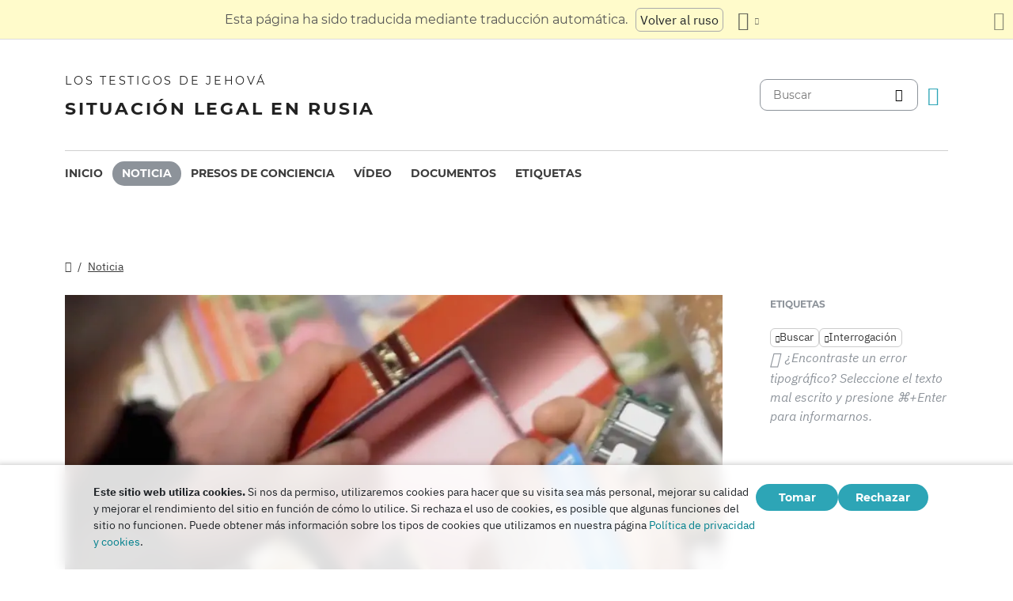

--- FILE ---
content_type: text/html
request_url: https://jw-russia.org/es/news/2020/07/3.html
body_size: 6196
content:
<!doctype html><html lang=es class=notranslate translate=no><head><meta charset=utf-8><meta name=viewport content="width=device-width,initial-scale=1"><meta name=google content="notranslate"><meta name=google-site-verification content="TRJlqj377rhFgkSC2c-W_9c6TN1HFWjHicNH9IhRkhs"><meta name=theme-color content="#ffffff"><link rel=alternate href=https://jw-russia.org/es/news/2020/07/3.html hreflang=es><link rel=alternate href=https://jw-russia.org/en/news/2020/07/3.html hreflang=en><link rel=alternate href=https://jw-russia.org/de/news/2020/07/3.html hreflang=de><link rel=alternate href=https://jw-russia.org/fr/news/2020/07/3.html hreflang=fr><link rel=alternate href=https://jw-russia.org/it/news/2020/07/3.html hreflang=it><link rel=alternate href=https://jw-russia.org/fi/news/2020/07/3.html hreflang=fi><link rel=alternate href=https://jw-russia.org/pt/news/2020/07/3.html hreflang=pt><link rel=alternate href=https://jw-russia.org/ja/news/2020/07/3.html hreflang=ja><link rel=alternate href=https://jw-russia.org/ko/news/2020/07/3.html hreflang=ko><link rel=alternate href=https://jw-russia.org/zh/news/2020/07/3.html hreflang=zh><link rel=alternate href=https://jw-russia.org/news/2020/07/3.html hreflang=ru><link rel="shortcut icon" href=/img/favicon.ico type=image/vnd.microsoft.icon><link rel=stylesheet href=/scss/swiper/swiper.min.6dc1b54d4b4c58c9cc30cc5463980739294225f6791beb6709cc77c6d2059e6c.css><link rel=stylesheet href=/scss/main.471d2981a05f9d46cf4733d8aa873c013c898f4e22d275c9135733e7b7009616.css><meta property="og:title" content="Una nueva ola de registros en el distrito de Primorie, donde se están llevando a cabo 12 casos contra fieles. Esta vez una incursión en la aldea de Tavrichanka"><meta property="og:description" content="El 2 de julio de 2020, a partir de las 8 de la mañana, comenzaron los registros en al menos seis familias de testigos de Jehová en la aldea de Tavrichanka. Se sabe que tres creyentes fueron llevados para ser interrogados. Los registros fueron autorizados por Marina Gerasimova, jueza del Tribunal de Distrito de Nadezhdinskiy. La noticia se está actualizando.
Actualizar. De acuerdo con la información actualizada, 11 personas fueron llevadas al órgano investigador para ser interrogadas. Todos ellos fueron puestos en libertad. Como resultado, 13 creyentes se convirtieron en víctimas de los registros. La primera búsqueda comenzó a las 07:10. Cerca de 8 mil personas viven en Tavrichanka, ubicada en la costa de la bahía de Amur. El asentamiento forma parte del distrito de Nadezhdinsky del Territorio de Primorie. Este no es el primer caso penal para la fe en este municipio. Actualmente, se están llevando a cabo dos juicios en el Tribunal de Distrito de Nadezhdinsky: contra Vladimir Filippov , de 77 años, creyente, y Lyudmila Shut, de 73 años. Cabe destacar que Vladimir Filippov fue registrado tres veces. Durante una de las redadas, los agentes de la ley lo golpearon por su fe.
"><meta name=description content="El 2 de julio de 2020, a partir de las 8 de la mañana, comenzaron los registros en al menos seis familias de testigos de Jehová en la aldea de Tavrichanka. Se sabe que tres creyentes fueron llevados para ser interrogados. Los registros fueron autorizados por Marina Gerasimova, jueza del Tribunal de Distrito de Nadezhdinskiy. La noticia se está actualizando.
Actualizar. De acuerdo con la información actualizada, 11 personas fueron llevadas al órgano investigador para ser interrogadas. Todos ellos fueron puestos en libertad. Como resultado, 13 creyentes se convirtieron en víctimas de los registros. La primera búsqueda comenzó a las 07:10. Cerca de 8 mil personas viven en Tavrichanka, ubicada en la costa de la bahía de Amur. El asentamiento forma parte del distrito de Nadezhdinsky del Territorio de Primorie. Este no es el primer caso penal para la fe en este municipio. Actualmente, se están llevando a cabo dos juicios en el Tribunal de Distrito de Nadezhdinsky: contra Vladimir Filippov , de 77 años, creyente, y Lyudmila Shut, de 73 años. Cabe destacar que Vladimir Filippov fue registrado tres veces. Durante una de las redadas, los agentes de la ley lo golpearon por su fe.
"><meta name=twitter:card content="summary"><meta name=twitter:title content="Una nueva ola de registros en el distrito de Primorie, donde se están llevando a cabo 12 casos contra fieles. Esta vez una incursión en la aldea de Tavrichanka"><title>Una nueva ola de registros en el distrito de Primorie, donde se están llevando a cabo 12 casos contra fieles. Esta vez una incursión en la aldea de Tavrichanka - Noticia - Los testigos de Jehová</title><script src=/js/cookie_consent.js></script><script async src="https://www.googletagmanager.com/gtag/js?id=UA-161060053-1"></script><script>window.dataLayer=window.dataLayer||[];function gtag(){dataLayer.push(arguments)}gtag("js",new Date);var GA_MEASUREMENT_ID="UA-161060053-1";gtag("config",GA_MEASUREMENT_ID)</script><script src=/js/vendor/jquery.55724927179ef13ad334f64d2d8c2ad6e8dbf623a84b081c75397c2b7cbf6ada.js></script><script src=/js/init.585696537460de5640b0d9ad0f4ead38998eda503661eb5b69ec5a8d99184424.js></script><meta property="og:image" content="https://jw-russia.org/news/common/searches%20saransk.jpg"><meta name=robots content="max-image-preview:large"></head><body class="redesign i18n-es not-front section-news"><div class=auto-translation aria-expanded=false><span class=lang-only data-lang=not-ru>Esta página ha sido traducida mediante traducción automática.</span>
<span class=lang-only data-lang=ru data-user-lang=ru>Машинный перевод этой страницы отключен.</span>
<span class=lang-only data-lang=ru data-user-lang=en>Machine translation is available for this page.</span>
<span class=lang-only data-lang=ru data-user-lang=de>Maschinelle Übersetzung ist für diese Seite verfügbar.</span>
<span class=lang-only data-lang=ru data-user-lang=fr>La traduction automatique est disponible pour cette page.</span>
<span class=lang-only data-lang=ru data-user-lang=it>La traduzione automatica è disponibile per questa pagina.</span>
<span class=lang-only data-lang=ru data-user-lang=pt>A tradução automática está disponível para esta página.</span>
<span class=lang-only data-lang=ru data-user-lang=es>La traducción automática está disponible para esta página.</span>
<span class=lang-only data-lang=ru data-user-lang=fi>Konekäännös on saatavilla tälle sivulle.</span>
<span class=lang-only data-lang=ru data-user-lang=it>La traduzione automatica è disponibile per questa pagina.</span>
<span class=lang-only data-lang=ru data-user-lang=ko>이 페이지에 대한 기계 번역이 가능합니다.</span>
<span class=lang-only data-lang=ru data-user-lang=ja>このページには機械翻訳が利用可能です。</span>
<span class=lang-only data-lang=ru data-user-lang=zh>本页面提供机器翻译服务。</span>
<a href=/news/2020/07/3.html class="btn auto-translation__rus lang-only" data-lang=not-ru>Volver al ruso</a>
<a href=/en/news/2020/07/3.html class="btn auto-translation__rus lang-only" data-lang=ru data-user-lang=en>Switch to English</a>
<a href=/de/news/2020/07/3.html class="btn auto-translation__rus lang-only" data-lang=ru data-user-lang=de>Wechseln Sie zu Deutsch</a>
<a href class="btn auto-translation__rus lang-only" data-lang=ru data-user-lang=es>Cambiar a español</a>
<a href=/fr/news/2020/07/3.html class="btn auto-translation__rus lang-only" data-lang=ru data-user-lang=fr>Passer au français</a>
<a href=/it/news/2020/07/3.html class="btn auto-translation__rus lang-only" data-lang=ru data-user-lang=it>Passa all'italiano</a>
<a href=/fi/news/2020/07/3.html class="btn auto-translation__rus lang-only" data-lang=ru data-user-lang=fi>Vaihda suomeen</a>
<a href=/pt/news/2020/07/3.html class="btn auto-translation__rus lang-only" data-lang=ru data-user-lang=pt>Mudar para português</a>
<a href=/ja/news/2020/07/3.html class="btn auto-translation__rus lang-only" data-lang=ru data-user-lang=ja>日本語に切り替え</a>
<a href=/ko/news/2020/07/3.html class="btn auto-translation__rus lang-only" data-lang=ru data-user-lang=ko>한국어로 전환</a>
<a href=/zh/news/2020/07/3.html class="btn auto-translation__rus lang-only" data-lang=ru data-user-lang=zh>切换到中文</a><div class="btn-group auto-translation__more"><button class="btn dropdown-toggle btn-outline-default icon-language" data-bs-toggle=dropdown aria-expanded=false aria-label="Mostrar una lista de idiomas" id=language-dropdown-toggle></button><ul class=dropdown-menu aria-labelledby=language-dropdown-toggle><li><a href=/news/2020/07/3.html class=dropdown-item>Русский
<span class=text-muted>Ruso</span></a></li><li><a href=/en/news/2020/07/3.html class=dropdown-item>English
<span class=text-muted>Inglés</span></a></li><li><a href=/de/news/2020/07/3.html class=dropdown-item>Deutsch
<span class=text-muted>Alemán</span></a></li><li class=active><a href=/es/ class=dropdown-item>Español
<span class=text-muted>Español</span></a></li><li><a href=/fr/news/2020/07/3.html class=dropdown-item>Français
<span class=text-muted>Francés</span></a></li><li><a href=/it/news/2020/07/3.html class=dropdown-item>Italiano
<span class=text-muted>Italiano</span></a></li><li><a href=/fi/news/2020/07/3.html class=dropdown-item>Suomi
<span class=text-muted>Finlandés</span></a></li><li><a href=/pt/news/2020/07/3.html class=dropdown-item>Português
<span class=text-muted>Portugués</span></a></li><li><a href=/ja/news/2020/07/3.html class=dropdown-item>日本語
<span class=text-muted>Japonés</span></a></li><li><a href=/ko/news/2020/07/3.html class=dropdown-item>한국인
<span class=text-muted>Coreano</span></a></li><li><a href=/zh/news/2020/07/3.html class=dropdown-item>中文 (简体)
<span class=text-muted>Chino</span></a></li></ul></div><button class="btn auto-translation__close icon-cross" aria-label="Cierre el panel de traducción"></button></div><div class=main-wrapper><div class=site-header><div class=site-header__content><a href=/es/ class=site-logo><var class=site-logo__name>Los testigos de Jehová</var>
<span class=site-logo__description>Situación legal en Rusia</span></a><div class=feature-container><form method=get action=/es/search.html class=desktop-search__wrap><input class=desktop-search type=search name=q id=search placeholder=Buscar>
<button type=submit class="desktop-search-icon flip-icon"></button></form><button class="btn button-translate icon-language--desktop"></button></div></div><nav class=main-menu><div class=main-menu__menu><ul role=menu aria-labelledby=mainMenu><li role=menuitem class="nav-item main-nav__item"><a class=nav-link href=/es/ title>Inicio</a></li><li role=menuitem class="nav-item main-nav__item active"><a class=nav-link href=/es/news.html title>Noticia</a></li><li role=menuitem class="nav-item main-nav__item"><a class=nav-link href=/es/prisoners.html title>Presos de conciencia</a></li><li role=menuitem class="nav-item main-nav__item"><a class=nav-link href=/es/video.html title>Vídeo</a></li><li role=menuitem class="nav-item main-nav__item"><a class=nav-link href=/es/docs.html title>Documentos</a></li><li role=menuitem class="nav-item main-nav__item"><a class=nav-link href=/es/tags.html title>Etiquetas</a></li></ul><div class=main-menu__translate-button-wrap><button class="btn button-translate icon-language"></button></div></div></nav></div><div class="offcanvas offcanvas-end" id=offcanvas><div class=offcanvas-inner><ul class="navbar-nav offcanvas__menu" role=menu aria-labelledby=mainMenu><li role=menuitem class="nav-item main-nav__item"><a class=nav-link href=/es/ title>Inicio</a></li><li role=menuitem class="nav-item main-nav__item active"><a class=nav-link href=/es/news.html title>Noticia</a></li><li role=menuitem class="nav-item main-nav__item"><a class=nav-link href=/es/prisoners.html title>Presos de conciencia</a></li><li role=menuitem class="nav-item main-nav__item"><a class=nav-link href=/es/video.html title>Vídeo</a></li><li role=menuitem class="nav-item main-nav__item"><a class=nav-link href=/es/docs.html title>Documentos</a></li><li role=menuitem class="nav-item main-nav__item"><a class=nav-link href=/es/tags.html title>Etiquetas</a></li></ul><div class=offcanvas-footer><form method=get action=/es/search.html><input class=mobile-search type=search name=q id=search placeholder=Buscar>
<button type=submit class="mobile-search-icon flip-icon"></button></form></div></div></div><button class=menu-button data-bs-toggle=offcanvas data-bs-target=#offcanvas data-class-toggle=active aria-controls=offcanvas aria-label=Menu>
<span>&nbsp;</span>
</button>
<script>initTranslate()</script><div class=container-lg><div class="row news-wrap"><div class=news-header><div class="breadcrumbs breadcrumbs--single-page"><ul><li><a href=/es/ class=icon-home></a></li><li><a href=/es/news.html>Noticia</a></li></ul></div></div><article class=col-lg-9><div class=mobile-full-width><a data-lightbox=1 href=/news/common/searches%20saransk.e1908ec075f751c81b75ebea2d72a67d807cc2a0577af5c686218a88b7e8f021.jpg data-pswp-width=750 data-pswp-height=375 data-webp=/news/common/searches%20saransk_hu_81d302362a1be237.1818a799e2e06787ac471450d7c0b3051e3e1e005a8d23b2f122e88f5e4b9282.webp><picture><source type=image/webp srcset="/news/common/searches%20saransk_hu_154c9440aea7ea39.webp, /news/common/searches%20saransk_hu_81d302362a1be237.1818a799e2e06787ac471450d7c0b3051e3e1e005a8d23b2f122e88f5e4b9282.webp 2x"><img class="img-fluid w-100" src=/news/common/searches%20saransk_hu_9483e047ae7271c8.jpg alt="Foto ilustrativa" srcset="/news/common/searches%20saransk.e1908ec075f751c81b75ebea2d72a67d807cc2a0577af5c686218a88b7e8f021.jpg 2x"></picture></a></div><div class=pswp-caption-content><p>Foto ilustrativa</p></div><div class=field-image-title><p>Foto ilustrativa</p></div><div class="news-header news-header--title"><a href class=anchor id=news-category></a><div class=item-category>Acciones de los funcionarios encargados de hacer cumplir la ley</div><h1 id=single-article-title class="page-title page-title--single">Una nueva ola de registros en el distrito de Primorie, donde se están llevando a cabo 12 casos contra fieles. Esta vez una incursión en la aldea de Tavrichanka</h1><time datetime="2020-07-02 13:33:00" class="date date--single-page">2 de julio de 2020</time>
<a href=/es/news/regions/primorye.html class="region-link region-link--single-page" data-slug=primorye><span>Territorio de Primorie</span></a></div><div class=single-news-content><p>El 2 de julio de 2020, a partir de las 8 de la mañana, comenzaron los registros en al menos seis familias de testigos de Jehová en la aldea de Tavrichanka. Se sabe que tres creyentes fueron llevados para ser interrogados. Los registros fueron autorizados por Marina Gerasimova, jueza del Tribunal de Distrito de Nadezhdinskiy. <strong>La noticia se está actualizando.</strong></p><div class=article-updated id=update><strong>Actualizar. </strong>De acuerdo con la información actualizada, 11 personas fueron llevadas al órgano investigador para ser interrogadas. Todos ellos fueron puestos en libertad. Como resultado, 13 creyentes se convirtieron en víctimas de los registros. La primera búsqueda comenzó a las 07:10.</div><p>Cerca de 8 mil personas viven en Tavrichanka, ubicada en la costa de la bahía de Amur. El asentamiento forma parte del distrito de Nadezhdinsky del Territorio de Primorie. Este no es el primer caso penal para la fe en este municipio. Actualmente, se están llevando a cabo dos juicios en el Tribunal de Distrito de Nadezhdinsky: contra <a href=/es/cases/volno-nadezhdinskoye3.html>Vladimir Filippov</a> , de 77 años, creyente, y <a href=/es/cases/volno-nadezhdinskoye2.html>Lyudmila Shut</a>, de 73 años. Cabe destacar que Vladimir Filippov fue registrado <a href=/es/news/2020/03/2.html>tres veces</a>. Durante una de las redadas, los agentes de la ley lo golpearon por su fe.</p><p>Un total de <a href="/es/prisoners.html#layout=cases&region=%D0%9F%D1%80%D0%B8%D0%BC%D0%BE%D1%80%D1%81%D0%BA%D0%B8%D0%B9%20%D0%BA%D1%80%D0%B0%D0%B9">12</a> casos contra <a href="/es/prisoners.html#region=%D0%9F%D1%80%D0%B8%D0%BC%D0%BE%D1%80%D1%81%D0%BA%D0%B8%D0%B9%20%D0%BA%D1%80%D0%B0%D0%B9">24 creyentes</a> están siendo investigados en el Territorio de Primorie.Los casos fueron presentados en Razdolnoye (2), en Ussuriisk (3), en Partisansk, en Luchegorsk, en Spassk-Dalny, en Vladivostok (3), en Lesozavodsk.</p></div></article><aside class=col-lg-3><div class=news-tags><div class=news-tags__wrap><div class=news-tags__title>Etiquetas</div><div class="tags tags--news"><a class=tag href="/es/search.html?tag=search"><span class=text-truncate-lg title=Buscar>Buscar</span>
</a><a class=tag href="/es/search.html?tag=interrogation"><span class=text-truncate-lg title=Interrogación>Interrogación</span></a></div></div><div class="news-share hidden"><button id=share-button class=share-button-single>Compartir</button></div><div class="report-typo d-lg-block">¿Encontraste un error tipográfico? Seleccione el texto mal escrito y presione <span>CTRL+Entrar</span> para informarnos.</div></div></aside></div></div><footer class=main-footer><div class=container-lg><div class=footer-wrap><div class="footer-info col-12"><div class=footer-info__name>Los testigos de Jehová</div><div class=footer-info__title>Situación legal en Rusia</div><div class=footer-info__desc>El primer permiso para la actividad religiosa fue expedido por las autoridades rusas en 1913. En 1992, tras el fin de la era de la represión soviética, se registró oficialmente a los testigos de Jehová en Rusia. Posteriormente, hasta 290.000 personas asistieron a sus servicios. En 2017, el Tribunal Supremo de la Federación Rusa liquidó todas las entidades legales y confiscó cientos de edificios de culto. Comenzaron los registros, cientos de creyentes fueron enviados a la cárcel. En 2022, el Tribunal Europeo de Derechos Humanos absolvió a los testigos de Jehová, les ordenó que pusieran fin a su persecución penal y les indemnizara por todo el daño que les habían causado.</div></div><div class="footer-links-wrap col-12 col-sm-8 col-md-9 col-lg-12 d-flex"><div class=footer-links><div class="footer-links__title-block text-lg-end">Servicio de prensa</div><div class="links-block links-block--medium"><ul><li><a href=/es/about.html>Sobre nosotros</a></li><li><a href=/es/cookies-policy.html>Privacidad</a></li></ul></div></div><div class=footer-links><div class=footer-links__title-block>Enlaces de interés</div><div class="links-block links-block--medium"><ul><li><a href=/es/news/categories/faq.html>Preguntas frecuentes</a></li><li><a href=/es/colony.html>Cadena perpetua</a></li><li><a href=/es/echr.html>El Tribunal Europeo de Derechos Humanos absuelve a los testigos de Jehová rusos</a></li><li><a href=/es/1951deport.html>70º Aniversario de la Operación Norte</a></li></ul></div></div></div><div class="topics topics--position col-12"><div class=topics__content><div class=topics__title>Categoría</div><div class=topics__select><form action=# class=d-flex><div class=footer-menu><button class="footer-menu__button btn btn-secondary dropdown-toggle" type=button id=footerMenu data-bs-toggle=dropdown aria-expanded=false>
Categorías de sitios</button><ul class=dropdown-menu aria-labelledby=footerMenu><li><a href=/es/news/categories/siloviki.html class=dropdown-item>Acciones de los funcionarios encargados de hacer cumplir la ley</a></li><li><a href=/es/news/categories/activity.html class=dropdown-item>Actividades de los creyentes</a></li><li><a href=/es/news/categories/bio.html class=dropdown-item>Biografía</a></li><li><a href=/es/news/categories/crime.html class=dropdown-item>Crímenes contra los creyentes</a></li><li><a href=/es/news/categories/prison.html class=dropdown-item>Dentro de colonias penales y centros de detención</a></li><li><a href=/es/news/categories/rights.html class=dropdown-item>Derechos humanos</a></li><li><a href=/es/news/categories/discrimination.html class=dropdown-item>Discriminación</a></li><li><a href=/es/news/categories/property.html class=dropdown-item>Embargo de bienes</a></li><li><a href=/es/news/categories/analytics.html class=dropdown-item>Estadísticas y resumen</a></li><li><a href=/es/news/categories/rehab.html class=dropdown-item>Exoneración</a></li><li><a href=/es/news/categories/restriction.html class=dropdown-item>Investigación y Juicio Penal</a></li><li><a href=/es/news/categories/trial.html class=dropdown-item>Juicio penal</a></li><li><a href=/es/news/categories/website.html class=dropdown-item>Novedades en el sitio</a></li><li><a href=/es/news/categories/opinions.html class=dropdown-item>Opiniones de forasteros</a></li><li><a href=/es/news/categories/faq.html class=dropdown-item>Preguntas frecuentes</a></li><li><a href=/es/news/categories/administrative.html class=dropdown-item>Procedimiento Administrativo</a></li><li><a href=/es/news/categories/org.html class=dropdown-item>Prohibición de personas jurídicas</a></li><li><a href=/es/news/categories/literature.html class=dropdown-item>Prohibición de publicaciones</a></li><li><a href=/es/news/categories/sentence.html class=dropdown-item>Sentencias cumplidas</a></li><li><a href=/es/news/categories/verdict.html class=dropdown-item>Veredictos injustos</a></li><li><a href=/es/news/categories/victory.html class=dropdown-item>Victorias legales</a></li><li><a href=/es/news/categories/video.html class=dropdown-item>Vídeo</a></li></ul></div><button class=icon-arrow-button-black aria-label="Categoría abierta"></button></form></div></div></div><div class=search-lang><a href=/es/search.html><div class=icon-search></div></a><button class="btn button-translate icon-language"></button></div><div class=footer-copyright><div class=footer-copyright__privacy></div>Copyright © 2026<br>Watch Tower Bible and Tract Society of Korea.<br>Todos los derechos reservados.</div></div></div></footer></div><div class="toast position-fixed bottom-0 end-0 p-3 m-3" data-bs-autohide=false id=liveToast role=alert aria-live=assertive aria-atomic=true><div class=d-flex><div class=toast-body>Se ha creado un borrador de correo electrónico en la aplicación de correo electrónico. Si no se abre automáticamente, ve a él.</div><button type=button class="btn-close me-2" data-bs-dismiss=toast aria-label=Close></button></div></div><div class=cookie-consent-block role=dialog aria-label="Cookie consent"><div class="cookie-consent-block__container container-lg"><div class=cookie-consent-block__wrap><div class=cookie-consent-block__message><p class=mb-0><strong>Este sitio web utiliza cookies.</strong> Si nos da permiso, utilizaremos cookies para hacer que su visita sea más personal, mejorar su calidad y mejorar el rendimiento del sitio en función de cómo lo utilice. Si rechaza el uso de cookies, es posible que algunas funciones del sitio no funcionen. Puede obtener más información sobre los tipos de cookies que utilizamos en nuestra página <a href=/es/cookies-policy.html>Política de privacidad y cookies</a>.</p></div><div class=cookie-consent-block__buttons><button value=yes class="btn btn-sm">Tomar</button>
<button value=no class="btn btn-sm">Rechazar</button></div></div></div></div><a class=back-to-top id=backToTop href=#top><span>Volver al principio</span></a>
<script src=/js/vendor/bootstrap.bundle.min.9520018fa5d81f4e4dc9d06afb576f90cbbaba209cfcc6cb60e1464647f7890b.js defer></script><script src=/js/vendor/swiper-bundle.min.6fa7339d2c8ba9b331d424b5236b90448707e98ebcd35b6065b4a21cd234b9ca.js defer></script><script src=/js/i18n/i18n.114495b958710fe8c4d01b0aa8f44026f5b7640c4a8d6f4bdc3cc16c60236a3d.js defer></script><script src=/js/common.min.723202e430797a8c21b8c595020e04983324e6d07ef1ccbdc803a9cbe5474cb5.js defer></script><script src=/js/components/photoswipe.min.bebfcb7b6a12da9ebe0f7c364e7359cacd3ee8ad9aceb6da3fc11c54006ca87f.js type=module defer></script><script src=/js/jwplayer/jwplayer.js defer onload=initVideo()></script><script src=/js/swiper-slider.min.9bbf16e691731e7dd752b79d312a894c06324e83d40cd0b430726278a9734f89.js defer></script></body></html>

--- FILE ---
content_type: application/javascript
request_url: https://jw-russia.org/js/i18n/i18n.114495b958710fe8c4d01b0aa8f44026f5b7640c4a8d6f4bdc3cc16c60236a3d.js
body_size: 3056
content:
(()=>{var c={locale:"es",messages:{es:{months:"Meses",numerals:{cases_found:{few:"10 casos encontrados",many:"10 casos encontrados",one:"%% caso encontrado",other:"%% casos encontrados"},docs_found:{few:"Encontrados 10 documentos",many:"Encontrados 10 documentos",one:"Se ha encontrado %% documento",other:"Encontrados %% documentos"},prisoners_found:{few:"10 prisioneros encontrados",many:"10 prisioneros encontrados",one:"%% prisionero encontrado",other:"%% prisioneros encontrados"},records_found:{few:"Se han encontrado 10 registros",many:"Se han encontrado 10 registros",one:"Encontrado %% registro",other:"Se han encontrado %% registros"},tags_selected:{few:"10 etiquetas seleccionadas",many:"10 etiquetas seleccionadas",one:"%% etiqueta seleccionada",other:"%% etiquetas seleccionadas"}},roubles:"Rublos",zonatelecom:"Sistema <i>ZT</i>","\u0410\u0434\u043C\u0438\u043D\u0438\u0441\u0442\u0440\u0430\u0442\u0438\u0432\u043D\u044B\u0439 \u043D\u0430\u0434\u0437\u043E\u0440":"supervisi\xF3n administrativa",\u0411\u0438\u043E\u0433\u0440\u0430\u0444\u0438\u0438:"Biograf\xEDa",\u0412\u0438\u0434\u0435\u043E:"V\xEDdeo",\u0412\u043E\u0437\u0431\u0443\u0436\u0434\u0435\u043D\u043E:"Instituido",\u0412\u043E\u0437\u0440\u0430\u0441\u0442:"Edad",\u0412\u0441\u0435:"Todo",\u0414\u0430:"S\xED",\u0414\u0430\u0442\u0430:"Fecha","\u0414\u0430\u0442\u0430 \u0432\u043E\u0437\u0431\u0443\u0436\u0434\u0435\u043D\u0438\u044F \u0434\u0435\u043B\u0430":"Fecha de inicio del caso",\u0414\u043E\u043A\u0443\u043C\u0435\u043D\u0442\u044B:"Documentos","\u0414\u043E\u043C\u0430\u0448\u043D\u0438\u0439 \u0430\u0440\u0435\u0441\u0442":"arresto domiciliario","\u0415\u0441\u0442\u044C \u0431\u0438\u043E\u0433\u0440\u0430\u0444\u0438\u044F":"Hay una biograf\xEDa","\u0415\u0441\u0442\u044C \u0444\u043E\u0442\u043E":"Hay una foto",\u0416\u0435\u043D\u0441\u043A\u0438\u0439:"Hembra","\u0417\u0430\u0433\u0440\u0443\u0437\u043A\u0430 \u0440\u0435\u0437\u0443\u043B\u044C\u0442\u0430\u0442\u043E\u0432":"Cargando resultados",\u0417\u0430\u043A\u0440\u044B\u0442\u044C:"Cerrar","\u0417\u0430\u043F\u0440\u0435\u0442 \u043E\u043F\u0440\u0435\u0434\u0435\u043B\u0435\u043D\u043D\u044B\u0445 \u0434\u0435\u0439\u0441\u0442\u0432\u0438\u0439":"Prohibici\xF3n de ciertas acciones","\u041A\u043E\u043D\u0435\u0447\u043D\u0430\u044F \u0434\u0430\u0442\u0430":"Fecha final",\u041A\u043E\u0440\u0440\u0435\u0441\u043F\u043E\u043D\u0434\u0435\u043D\u0446\u0438\u044F:"Correspondencia","\u041C\u0435\u0440\u0430 \u043F\u0440\u0435\u0441\u0435\u0447\u0435\u043D\u0438\u044F":"Medida preventiva",\u041C\u0443\u0436\u0441\u043A\u043E\u0439:"Masculino","\u041D\u0430\u0437\u043D\u0430\u0447\u0435\u043D\u043D\u043E\u0435 \u043D\u0430\u043A\u0430\u0437\u0430\u043D\u0438\u0435":"Condena impuesta",\u041D\u0430\u0439\u0434\u0435\u043D\u043E:"Fundar","\u041D\u0430\u0447\u0430\u043B\u044C\u043D\u0430\u044F \u0434\u0430\u0442\u0430":"Fecha de inicio","\u041D\u0435 \u0443\u0434\u0430\u043B\u043E\u0441\u044C \u0437\u0430\u0433\u0440\u0443\u0437\u0438\u0442\u044C \u0444\u043E\u0442\u043E\u0433\u0440\u0430\u0444\u0438\u044E":"No se pudo cargar la foto",\u041D\u0435\u0442:"No","\u041D\u0435\u0442 \u043E\u0433\u0440\u0430\u043D\u0438\u0447\u0435\u043D\u0438\u0439":"Sin restricciones","\u041D\u0438\u0447\u0435\u0433\u043E \u043D\u0435 \u0432\u044B\u0431\u0440\u0430\u043D\u043E":"No se selecciona nada",\u041D\u043E\u0432\u043E\u0441\u0442\u0438:"Noticia",\u041E\u0431\u043D\u043E\u0432\u043B\u0435\u043D\u043E:"Actualizado","\u041E\u0431\u044B\u0447\u043D\u0430\u044F \u043F\u043E\u0447\u0442\u0430":"Correo ordinario","\u041E\u0431\u044F\u0437\u0430\u0442\u0435\u043B\u044C\u0441\u0442\u0432\u043E \u043E \u044F\u0432\u043A\u0435":"Obligaci\xF3n de comparecer","\u041E\u0433\u0440\u0430\u043D\u0438\u0447\u0435\u043D\u0438\u0435 \u0441\u0432\u043E\u0431\u043E\u0434\u044B":"Restricci\xF3n de la libertad","\u041F\u043E\u0434\u043F\u0438\u0441\u043A\u0430 \u043E \u043D\u0435\u0432\u044B\u0435\u0437\u0434\u0435":"Acuerdo de reconocimiento",\u041F\u043E\u0438\u0441\u043A:"Buscar",\u041F\u043E\u043A\u0430\u0437\u0430\u0442\u044C:"Mostrar","\u041F\u043E\u043A\u0430\u0437\u0430\u0442\u044C \u0435\u0449\u0451":"Mostrar m\xE1s","\u041F\u043E\u043A\u0430\u0437\u0430\u0442\u044C \u043F\u0430\u043D\u0435\u043B\u044C \u0444\u0438\u043B\u044C\u0442\u0440\u043E\u0432":"Mostrar el panel de filtros",\u041F\u043E\u043B:"Piso","\u041F\u043E\u0441\u043B\u0435\u0434\u043D\u0435\u0435 \u043E\u0431\u043D\u043E\u0432\u043B\u0435\u043D\u0438\u0435":"\xDAltima actualizaci\xF3n","\u041F\u0440\u0435\u0434\u044B\u0434\u0443\u0449\u0430\u044F \u0444\u043E\u0442\u043E\u0433\u0440\u0430\u0444\u0438\u044F":"Foto anterior",\u041F\u0440\u0438\u0433\u043E\u0432\u043E\u0440:"Frase","\u041F\u0440\u0438\u0433\u043E\u0432\u043E\u0440 \u0432\u0441\u0442\u0443\u043F\u0438\u043B \u0432 \u0441\u0438\u043B\u0443":"El veredicto entr\xF3 en vigor","\u041F\u0440\u0438\u043D\u0443\u0434\u0438\u0442\u0435\u043B\u044C\u043D\u044B\u0435 \u0440\u0430\u0431\u043E\u0442\u044B":"Trabajo forzado","\u041F\u0440\u043E\u0432\u0451\u043B \u043F\u043E\u0434 \u0441\u0442\u0440\u0430\u0436\u0435\u0439":"Pas\xF3 bajo custodia",\u0420\u0430\u0437\u0432\u0435\u0440\u043D\u0443\u0442\u044C:"Expandir",\u0420\u0435\u0433\u0438\u043E\u043D:"Regi\xF3n","\u0421\u0431\u0440\u043E\u0441\u0438\u0442\u044C \u0432\u0441\u0435":"Restablecimiento",\u0421\u0432\u0435\u0440\u043D\u0443\u0442\u044C:"Contraer",\u0421\u043A\u0440\u044B\u0442\u044C:"Esconder","\u0421\u043B\u0435\u0434\u0441\u0442\u0432\u0435\u043D\u043D\u044B\u0439 \u0438\u0437\u043E\u043B\u044F\u0442\u043E\u0440":"Centro de Detenci\xF3n","\u0421\u043B\u0435\u0434\u0443\u044E\u0449\u0430\u044F \u0444\u043E\u0442\u043E\u0433\u0440\u0430\u0444\u0438\u044F":"Siguiente foto",\u0421\u043E\u0440\u0442\u0438\u0440\u043E\u0432\u0430\u0442\u044C:"Ordenar","\u0421\u0440\u043E\u043A \u043D\u0430\u043A\u0430\u0437\u0430\u043D\u0438\u044F":"Duraci\xF3n de la pena",\u0421\u0442\u0430\u0434\u0438\u044F:"Etapa","\u0421\u0442\u0430\u0434\u0438\u044F \u0434\u0435\u043B\u0430":"Etapa del caso","\u0421\u0442\u0430\u0442\u0443\u0441 \u0432 \u0434\u0435\u043B\u0435":"Situaci\xF3n en el caso","\u0421\u0442\u0430\u0442\u044C\u044F \u0423\u041A \u0420\u0424":"Art\xEDculo del C\xF3digo Penal de la Federaci\xF3n de Rusia","\u0421\u0443\u043C\u043C\u0430 \u0448\u0442\u0440\u0430\u0444\u0430":"Sobre el importe de la multa",\u0422\u0435\u0433\u0438:"Etiquetas","\u0422\u0435\u043A\u0443\u0449\u0438\u0435 \u043E\u0433\u0440\u0430\u043D\u0438\u0447\u0435\u043D\u0438\u044F":"Limitaciones actuales","\u0422\u0438\u043F \u043F\u0443\u0431\u043B\u0438\u043A\u0430\u0446\u0438\u0438":"Tipo de publicaci\xF3n",\u0423\u0432\u0435\u043B\u0438\u0447\u0438\u0442\u044C:"Aumentar","\u0423\u0433\u043E\u043B\u043E\u0432\u043D\u044B\u0435 \u0434\u0435\u043B\u0430":"Causas penales",\u0423\u043C\u0435\u0440:"Difunto","\u0423\u0441\u043B\u043E\u0432\u043D\u043E\u0435 \u043D\u0430\u043A\u0430\u0437\u0430\u043D\u0438\u0435":"Sentencia suspendida","\u0424\u0421\u0418\u041D-\u041F\u0438\u0441\u044C\u043C\u043E":"<i>F-pismo</i>","\u0424\u0438\u043B\u044C\u0442\u0440 \u043F\u043E \u0442\u0435\u0433\u0443":"Filtrar por etiqueta",\u0424\u0438\u043B\u044C\u0442\u0440\u044B:"Filtros",\u0425\u0440\u043E\u043D\u043E\u043B\u043E\u0433\u0438\u0438:"Cronolog\xEDa","\u0425\u0440\u043E\u043D\u043E\u043B\u043E\u0433\u0438\u044F \u0434\u0435\u043B\u0430":"Cronolog\xEDa del caso",\u0430\u043F\u0435\u043B\u043B\u044F\u0446\u0438\u044F:"Apelaci\xF3n","\u0431\u0435\u0437 \u043F\u0440\u0438\u0433\u043E\u0432\u043E\u0440\u0430":"sin una frase","\u0433\u043E\u0440\u043E\u0434, \u043D\u043E\u043C\u0435\u0440 \u0438\u043B\u0438 \u043D\u0430\u0437\u0432\u0430\u043D\u0438\u0435 \u0434\u0435\u043B\u0430":"Ciudad, n\xFAmero o nombre del caso",\u0434\u0430\u0442\u0435:"Fecha",\u0434\u0434_\u043C\u043C_\u0433\u0433:"dd.mm.aa","\u0434\u0435\u043B\u043E \u0432\u043E\u0437\u0432\u0440\u0430\u0449\u0435\u043D\u043E \u043F\u0440\u043E\u043A\u0443\u0440\u043E\u0440\u0443":"El caso fue devuelto al fiscal","\u0434\u0435\u043B\u043E \u043F\u0440\u0435\u043A\u0440\u0430\u0449\u0435\u043D\u043E":"Caso desestimado",\u0434\u043D\u0435\u0439:"D\xEDas",\u0434\u043E:"para","\u0438\u043C\u044F, \u0433\u043E\u0440\u043E\u0434 \u0438\u043B\u0438 \u043D\u043E\u043C\u0435\u0440 \u0434\u0435\u043B\u0430":"Nombre, ciudad o n\xFAmero de caso","\u0438\u0441\u043F\u0440\u0430\u0432\u0438\u0442\u0435\u043B\u044C\u043D\u0430\u044F \u043A\u043E\u043B\u043E\u043D\u0438\u044F":"c\xE1rcel","\u0438\u0441\u043F\u0440\u0430\u0432\u0438\u0442\u0435\u043B\u044C\u043D\u044B\u0435 \u0440\u0430\u0431\u043E\u0442\u044B":"Trabajo correccional",\u043B\u0435\u0442:"A\xF1os",\u043D\u0430\u0437\u0432\u0430\u043D\u0438\u044E:"Nombre","\u043E\u0431\u0432\u0438\u043D\u0435\u043D\u0438\u044F \u0441\u043D\u044F\u0442\u044B":"Cargos retirados","\u043E\u0431\u0432\u0438\u043D\u0438\u0442\u0435\u043B\u044C\u043D\u043E\u0435 \u0437\u0430\u043A\u043B\u044E\u0447\u0435\u043D\u0438\u0435 \u043D\u0430 \u0440\u0430\u0441\u0441\u043C\u043E\u0442\u0440\u0435\u043D\u0438\u0438 \u043F\u0440\u043E\u043A\u0443\u0440\u043E\u0440\u0430":"Acusaci\xF3n que est\xE1 examinando el Fiscal",\u043E\u0431\u0432\u0438\u043D\u044F\u0435\u043C\u044B\u0439:"acusado","\u043E\u0433\u0440\u0430\u043D\u0438\u0447\u0435\u043D\u0438\u0435 \u0441\u0432\u043E\u0431\u043E\u0434\u044B":"Restricci\xF3n de la libertad","\u043E\u0437\u043D\u0430\u043A\u043E\u043C\u043B\u0435\u043D\u0438\u0435 \u043E\u0431\u0432\u0438\u043D\u044F\u0435\u043C\u043E\u0433\u043E \u0441 \u043C\u0430\u0442\u0435\u0440\u0438\u0430\u043B\u0430\u043C\u0438 \u0434\u0435\u043B\u0430":"Examen de los materiales del caso por el acusado",\u043E\u043F\u0440\u0430\u0432\u0434\u0430\u043D:"Absuelto",\u043E\u043F\u0440\u0430\u0432\u0434\u0430\u0442\u0435\u043B\u044C\u043D\u044B\u0439:"Absuelto","\u043E\u0441\u0443\u0436\u0434\u0435\u043D \u043F\u043E\u0441\u043B\u0435 \u0441\u043C\u0435\u0440\u0442\u0438":"Condenado a t\xEDtulo p\xF3stumo",\u043E\u0441\u0443\u0436\u0434\u0435\u043D\u043D\u044B\u0439:"Persona condenada",\u043E\u0442:"de","\u043E\u0442\u0431\u044B\u0432\u0448\u0438\u0439 \u043E\u0441\u043D\u043E\u0432\u043D\u043E\u0435 \u043D\u0430\u043A\u0430\u0437\u0430\u043D\u0438\u0435":"Sentencia principal cumplida","\u043F\u043E \u0434\u0430\u0442\u0435 (\u0441\u043D\u0430\u0447\u0430\u043B\u0430 \u043D\u043E\u0432\u044B\u0435)":"Por fecha (primero el m\xE1s reciente)","\u043F\u043E \u0434\u0430\u0442\u0435 (\u0441\u043D\u0430\u0447\u0430\u043B\u0430 \u0441\u0442\u0430\u0440\u044B\u0435)":"Por fecha (primero el m\xE1s antiguo)","\u043F\u043E \u0434\u0430\u0442\u0435 \u0432\u043E\u0437\u0431\u0443\u0436\u0434\u0435\u043D\u0438\u044F":"Fecha de inicio","\u043F\u043E \u0434\u0430\u0442\u0435 \u043E\u0431\u043D\u043E\u0432\u043B\u0435\u043D\u0438\u044F":"Por fecha de actualizaci\xF3n","\u043F\u043E \u0438\u043C\u0435\u043D\u0438 \u0443\u0437\u043D\u0438\u043A\u0430":"Por el nombre del prisionero","\u043F\u043E \u043D\u0430\u0437\u0432\u0430\u043D\u0438\u044E":"Por su nombre","\u043F\u043E \u0440\u0435\u0433\u0438\u043E\u043D\u0443":"Por regi\xF3n","\u043F\u043E \u0440\u0435\u043B\u0435\u0432\u0430\u043D\u0442\u043D\u043E\u0441\u0442\u0438":"por relevancia","\u043F\u043E \u0442\u0435\u0433\u0443":"Por etiqueta",\u043F\u043E\u0434\u043E\u0437\u0440\u0435\u0432\u0430\u0435\u043C\u044B\u0439:"sospechar","\u043F\u043E\u0434\u0441\u0443\u0434\u0438\u043C\u0430\u044F (\u0434\u0435\u043B\u043E \u043F\u0440\u0438\u043E\u0441\u0442\u0430\u043D\u043E\u0432\u043B\u0435\u043D\u043E)":"demandado (caso suspendido)",\u043F\u043E\u0434\u0441\u0443\u0434\u0438\u043C\u044B\u0439:"acusado","\u043F\u043E\u0434\u0441\u0443\u0434\u0438\u043C\u044B\u0439 (\u0434\u0435\u043B\u043E \u043F\u0440\u0438\u043E\u0441\u0442\u0430\u043D\u043E\u0432\u043B\u0435\u043D\u043E)":"demandado (caso suspendido)",\u043F\u043E\u0438\u0441\u043A:"Buscar","\u043F\u043E\u0438\u0441\u043A \u043F\u043E \u043D\u0430\u0437\u0432\u0430\u043D\u0438\u044E \u0434\u043E\u043A\u0443\u043C\u0435\u043D\u0442\u0430":"Buscar por nombre de documento","\u043F\u0440\u0435\u0434\u0432\u0430\u0440\u0438\u0442\u0435\u043B\u044C\u043D\u043E\u0435 \u0441\u043B\u0435\u0434\u0441\u0442\u0432\u0438\u0435":"Investigaci\xF3n preliminar","\u043F\u0440\u0438\u0433\u043E\u0432\u043E\u0440 \u0432\u0441\u0442\u0443\u043F\u0438\u043B \u0432 \u0441\u0438\u043B\u0443":"El veredicto entr\xF3 en vigor","\u043F\u0440\u0438\u0433\u043E\u0432\u043E\u0440 \u043D\u0435 \u0432\u0441\u0442\u0443\u043F\u0438\u043B \u0432 \u0441\u0438\u043B\u0443":"El veredicto no surti\xF3 efecto","\u043F\u0440\u0438\u043D\u0443\u0434\u0438\u0442\u0435\u043B\u044C\u043D\u044B\u0435 \u0440\u0430\u0431\u043E\u0442\u044B":"Trabajo forzado","\u0440\u0430\u0437\u0431\u0438\u0440\u0430\u0442\u0435\u043B\u044C\u0441\u0442\u0432\u043E \u0432 \u0441\u0443\u0434\u0435 \u043F\u0435\u0440\u0432\u043E\u0439 \u0438\u043D\u0441\u0442\u0430\u043D\u0446\u0438\u0438":"juicio en primera instancia",\u0443\u0441\u043B\u043E\u0432\u043D\u043E:"Condicionalmente",\u0448\u0442\u0440\u0430\u0444:"Multa"}}};window.__i18n={translations:c};var t=!1;var d=!1;var l=[];function u(o){return d?(e,i)=>{var n,s;let a=o(e,i);return a===e&&((s=(n=r.messages)==null?void 0:n[r.locale])==null?void 0:s[e])===void 0&&!l.includes(e)&&(l.push(e),console.warn(`[i18n] missing translation: "${e}"`)),a}:o}function m(o,e){var i,a,n;return(n=(a=(i=r.messages)==null?void 0:i[r.locale])==null?void 0:a[o])!=null?n:o}var r=window.__i18n.translations,p=t?u(m):m;window.t=p;})();
